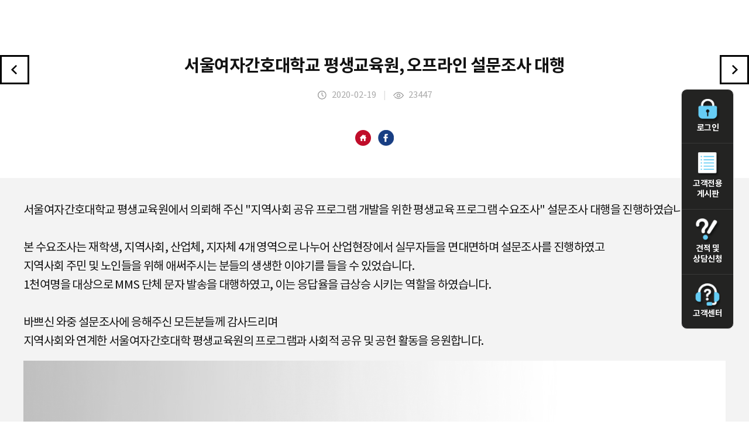

--- FILE ---
content_type: text/html
request_url: http://inchoi.sogang.ac.kr/index.php?hCode=POST_VIEW&c_Cate=EP&c_Idx=638
body_size: 3352
content:
<!DOCTYPE html PUBLIC "-//W3C//DTD XHTML 1.0 Transitional//EN" "http://www.w3.org/TR/xhtml1/DTD/xhtml1-transitional.dtd">
<html xmlns="http://www.w3.org/1999/xhtml" xml:lang="ko" lang="ko">

<head>
    <meta http-equiv="Content-Type" content="text/html; charset=utf-8" />
    <meta http-equiv="X-UA-Compatible" content="IE=edge,chrome=1">
    <meta name="robots" content="NOTINDEX, NOTFOLLOW">
    <meta name="viewport" content="width=device-width, initial-scale=1,  minimum-scale=1, maximum-scale=1, user-scalable=no" />
    <meta name="keywords" content="" />
    <title>Medi-City</title>
    <link rel="stylesheet" type="text/css" href="css/style.css" media="all" />
    <link rel="stylesheet" type="text/css" href="css/default.css" media="all" />
    <link rel="stylesheet" type="text/css" href="css/board.css" media="all" />
    <link rel="shortcut icon" href="/images/favicon_new.ico">
    <script src="js/jquery-1.11.2.min.js"></script>
    <script type="text/javascript" language="javascript" src="js/jquery.gnb.js"></script>
    <script type="text/javascript" language="javascript" src="js/nav.js"></script>
    <script type="text/javascript" language="javascript" src="js/jquery.easing.1.3.js"></script>
    <script type="text/javascript" src="js/tab.js"></script>
    <script src="js/TweenMax.min.js"></script>
    <script src="js/main.ui.js"></script>
    <script src="js/freewall.min.js"></script>
    <script src="js/action.js"></script>
    <script src="js/modernizr.custom.js"></script>
    <script type="text/javascript" language="javascript" src="js/common.js"></script>
    <!-- Global site tag (gtag.js) - Google Analytics -->
    <script async src="https://www.googletagmanager.com/gtag/js?id=UA-63387658-1"></script>
    <script>
        window.dataLayer = window.dataLayer || [];

        function gtag() {
            dataLayer.push(arguments);
        }
        gtag('js', new Date());

        gtag('config', 'UA-63387658-1');
    </script>
    <!--[if lt IE 9]>	
		<script type="text/javascript" src="js/respond.min.js"></script>
		<script type="text/javascript" src="js/IE9.js"></script>
	<![endif]-->
</head>

<body>
    <div id="wrapper">
        <div id="header" class="header_new">
			<div id="header_content">
				<div id="top_right">
	<div id="menu-icon2" class="all_menu">
		<span></span>
		<span></span>
		<span class="short"></span>
	</div>
	<nav>
		<ul id="nav">
			<li><a href="index.php?hCode=LOGIN">LOGIN</a></li>
			<li><a href="index.php?hCode=TASK_LIST">고객전용 게시판</a></li>
			<li><a href="index.php?hCode=BOARD&bo_idx=3&page=insert">견적 및 상담신청</a></li>
			<li><a href="index.php?hCode=CUSTOMER_09_01">고객센터</a></li>
		</ul>
	</nav>
</div>
<script>				
	$(document).ready(function(){
		$('#menu-icon2').click(function(){
			$(this).toggleClass('open');
		});
	});
</script>			</div>
		</div>
    </div><div class="hi_story2">
	<h3>
		<a href="?hCode=POST_VIEW&h_Idx=&c_Idx=644" class="Listprev"><img src="images/sub/leftView.png" alt="이전게시물"></a>
		<span class="listTitle">서울여자간호대학교 평생교육원, 오프라인 설문조사 대행</span>
		<a href="?hCode=POST_VIEW&h_Idx=&c_Idx=634" class="Listnext"><img src="images/sub/rightView.png" alt="다음게시물"></a>
		<span class="listDate">
			<img src="images/common/date_icon.png" alt="날짜 아이콘"> 2020-02-19 &nbsp;&nbsp; <span class="imbar">|</span> &nbsp;&nbsp; 
			<img src="images/common/hit_icon.png"  alt="조회수 아이콘"> 23447		</span>
	</h3>
		<div class="icons">
			<a href="http://snjc.hicompint.com/" class="share2" target="_blank"><img src="images/main/h_icon_small.png" alt="홈페이지로 이동하기"></a>
			&nbsp;&nbsp;
			<a href="http://www.facebook.com/sharer/sharer.php?u=http%3A%2F%2Finchoi.sogang.ac.kr%2Findex.php%3FhCode%3DPOST_VIEW%26c_Idx%3D638%26image%3D" class="share" target="_blank"><img src="images/main/f_icon_small.png" alt="공유하기"></a>
		</div>
	<div class="hi_storyView normal">
		
		<p class="fileBox">
			<!-- <a href="" class="file_down"><img src="images/common/file_icon_new.png" alt="파일첨부 아이콘"> 첨부된 파일명.jpg</a> -->
					</p>
		
		<p>
서울여자간호대학교 평생교육원에서 의뢰해 주신
 "지역사회 공유 프로그램 개발을 위한 평생교육 프로그램 수요조사" 설문조사 대행을 진행하였습니다.</p><p>&nbsp;</p><p>
본 수요조사는 재학생, 지역사회, 산업체, 지자체 4개 영역으로 나누어 산업현장에서 실무자들을 면대면하며 설문조사를 진행하였고 </p><p>
지역사회 주민 및 노인들을 위해 애써주시는 분들의 생생한 이야기를 들을 수 있었습니다.
</p><p>1천여명을 대상으로&nbsp;MMS 단체 문자 발송을 대행하였고, 이는&nbsp;응답율을 급상승 시키는 역할을 하였습니다.
</p><p>&nbsp;</p><p>
바쁘신 와중 설문조사에 응해주신 모든분들께 감사드리며 </p><p>
지역사회와 연계한 서울여자간호대학 평생교육원의&nbsp;프로그램과 사회적 공유 및 공헌 활동을 응원합니다.
</p>


<br style="clear: both;"><img width="100%" height="" title="202002191448055381_.jpg" src="http://hicompint.com/upload_hi/board_photo/202002191448055381_.jpg"><br style="clear: both;"><br style="clear: both;"><p><img width="590" height="" title="202002191452094447_.jpg" src="http://hicompint.com/upload_hi/board_photo/202002191452094447_.jpg">&nbsp;</p>	</div>
	<table class="titlelist">
	    <colgroup>
			<col width="15%">
			<col width="*">
		</colgroup>
		<tr>
			<th>이전글</th>
			<td><a href="?hCode=POST_VIEW&h_Idx=&c_Idx=644">Web Open - 한국산업기술대학교 기능성전자소재 연구실</a></td>
		</tr>
		<tr>
			<th>다음글</th>
			<td><a href="?hCode=POST_VIEW&h_Idx=&c_Idx=634">(주)오톡스 고객사 배포용 카다록 제작</a></td>
		</tr>
	</table>
	<div class="btnCenter">
		<a href="index.php?c_Cate=EP&listType=" class="black">목록으로</a>
	</div>
</div></div>
			</div>
			<div id="quick_menu" class="wing quick_menu_new">
	<ul>
				<li><a href="index.php?hCode=LOGIN">
			<span class="img"><img src="images/common/quick01.png" alt="로그인아이콘"></span>
			로그인
		</a></li>
				<li><a href="index.php?hCode=TASK_LIST">
			<span class="img"><img src="images/common/quick05.png" alt="고객전용게시판아이콘"></span>
			고객전용 게시판
		</a></li>
		<li>
			<a href="index.php?hCode=BOARD&bo_idx=3&page=insert">
			<!-- <a href="index.php?hCode=BOARD&bo_idx=3&page=insert"> -->
			<span class="img"><img src="images/common/quick03.png" alt="견적 및 상담신청아이콘"></span>
			견적 및 상담신청
		</a></li>
		<li><a href="index_new.php?hCode=CUSTOMER_09_01">
			<span class="img"><img src="images/common/quick04.png" alt="고객센터"></span>
			고객센터
		</a></li>
	</ul>
	<div  id="quick_menu2"><a href="#header"><img src="images/common/top.png"></a></div>
</div>



<script>
// wing banner
if($("#container_box")){
	var offseted = $(".wing").offset();
	$(window).scroll(function() {
		if ($(window).scrollTop() > offseted.top-20) {
			$(".wing").addClass("fixed");
		}else{
			$(".wing").removeClass("fixed");
		};
	});
};

$(document).ready(function(){

	// hide #quick_menu first
	$("#quick_menu2").hide();
	
	// fade in #quick_menu
	$(function () {
		$(window).scroll(function () {
			if ($(this).scrollTop() > 1000) {
				$('#quick_menu2').fadeIn();
			} else {
				$('#quick_menu2').fadeOut();
			}
		});

		// scroll body to 0px on click
		$('#quick_menu2 a').click(function () {
			$('body,html').animate({
				scrollTop: 0
			}, 300);
			return false;
		});
	});

});


</script>

		</div>
    <!-- 푸터 변경 작업을 위하여 내부ip 만 푸터 확인 가능하도록 설정 (추후 작업 완료 시 다시 사용자에게 노출되어야함!!) -->
    		<!-- footer //E-->
	</div>
	<!-- 공통 적용 스크립트 , 모든 페이지에 노출되도록 설치. 단 전환페이지 설정값보다 항상 하단에 위치해야함 --> 
	<script type="text/javascript" src="http://wcs.naver.net/wcslog.js"> </script> 
	<script type="text/javascript"> 
		if (!wcs_add) var wcs_add={};
		wcs_add["wa"] = "s_4541fd2f8207";
		if (!_nasa) var _nasa={};
		wcs.inflow();
		wcs_do(_nasa);
	</script>

</body>

</html>